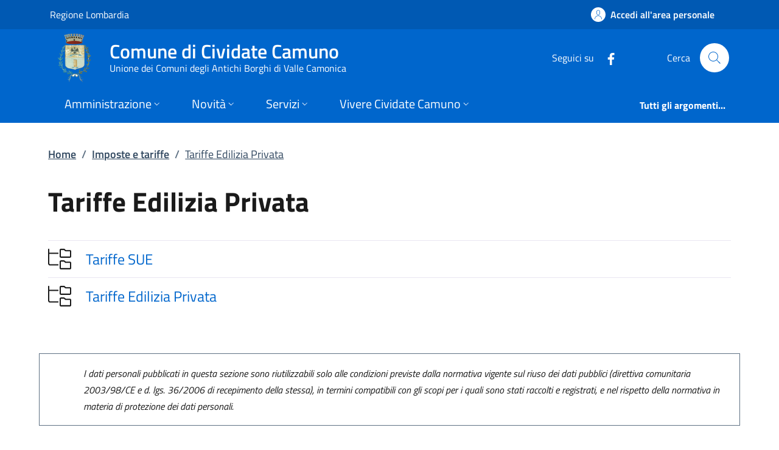

--- FILE ---
content_type: text/html; charset=utf-8
request_url: https://www.comune.cividate-camuno.bs.it/page_info_evaluation/index
body_size: 6394
content:



<div class="col-12 col-lg-6">
  <div class="alert alert-danger validation-summary-valid" role="status" data-valmsg-summary="true">
    <p>
      È necessario correggere i seguenti errori per poter inviare la richiesta:
    </p>
  <ul><li style="display:none"></li>
</ul></div>
  <div class="cmp-rating" id="page_info_rating">
    <div class="card shadow card-wrapper" data-element="feedback">
      <div class="cmp-rating__card-first">
        <div class="card-header border-0">
          <h3 class="title-medium-2-semi-bold mb-0" data-element="feedback-title">
Quanto sono chiare le informazioni su questa pagina?          </h3>
        </div>
        <div class="card-body">
          <fieldset class="rating">
            <legend class="visually-hidden">Valuta da 1 a 5 stelle la pagina</legend>
            <input type="radio" id="star5a" value="5" data-val="true" data-val-required="The Vote field is required." name="Vote">
            <label class="full rating-star active" for="star5a" data-element="feedback-rate-5">
              <svg class="icon icon-sm" role="img" aria-labelledby="first-star" viewBox="0 0 24 24" xmlns="http://www.w3.org/2000/svg">
                <path d="M12 1.7L9.5 9.2H1.6L8 13.9l-2.4 7.6 6.4-4.7 6.4 4.7-2.4-7.6 6.4-4.7h-7.9L12 1.7z" />
                <path fill="none" d="M0 0h24v24H0z" />
              </svg>
              <span class="visually-hidden" id="first-star">Valuta 5 stelle su 5</span>
            </label>
            <input type="radio" id="star4a" value="4" name="Vote">
            <label class="full rating-star active" for="star4a" data-element="feedback-rate-4">
              <svg class="icon icon-sm" role="img" aria-labelledby="second-star" viewBox="0 0 24 24" xmlns="http://www.w3.org/2000/svg">
                <path d="M12 1.7L9.5 9.2H1.6L8 13.9l-2.4 7.6 6.4-4.7 6.4 4.7-2.4-7.6 6.4-4.7h-7.9L12 1.7z" />
                <path fill="none" d="M0 0h24v24H0z" />
              </svg>
              <span class="visually-hidden" id="second-star">Valuta 4 stelle su 5</span>
            </label>
            <input type="radio" id="star3a" value="3" name="Vote">
            <label class="full rating-star active" for="star3a" data-element="feedback-rate-3">
              <svg class="icon icon-sm" role="img" aria-labelledby="third-star" viewBox="0 0 24 24" xmlns="http://www.w3.org/2000/svg">
                <path d="M12 1.7L9.5 9.2H1.6L8 13.9l-2.4 7.6 6.4-4.7 6.4 4.7-2.4-7.6 6.4-4.7h-7.9L12 1.7z" />
                <path fill="none" d="M0 0h24v24H0z" />
              </svg>
              <span class="visually-hidden" id="third-star">Valuta 3 stelle su 5</span>
            </label>
            <input type="radio" id="star2a" value="2" name="Vote">
            <label class="full rating-star active" for="star2a" data-element="feedback-rate-2">
              <svg class="icon icon-sm" role="img" aria-labelledby="fourth-star" viewBox="0 0 24 24" xmlns="http://www.w3.org/2000/svg">
                <path d="M12 1.7L9.5 9.2H1.6L8 13.9l-2.4 7.6 6.4-4.7 6.4 4.7-2.4-7.6 6.4-4.7h-7.9L12 1.7z" />
                <path fill="none" d="M0 0h24v24H0z" />
              </svg>
              <span class="visually-hidden" id="fourth-star">Valuta 2 stelle su 5</span>
            </label>
            <input type="radio" id="star1a" value="1" name="Vote">
            <label class="full rating-star active" for="star1a" data-element="feedback-rate-1">
              <svg class="icon icon-sm" role="img" aria-labelledby="fifth-star" viewBox="0 0 24 24" xmlns="http://www.w3.org/2000/svg">
                <path d="M12 1.7L9.5 9.2H1.6L8 13.9l-2.4 7.6 6.4-4.7 6.4 4.7-2.4-7.6 6.4-4.7h-7.9L12 1.7z" />
                <path fill="none" d="M0 0h24v24H0z" />
              </svg>
              <span class="visually-hidden" id="fifth-star">Valuta 1 stelle su 5</span>
            </label>
          </fieldset>
        </div>
      </div>
      <div class="cmp-rating__card-second d-none" data-step="3">
        <div class="card-header border-0 mb-0">
          <h3 class="title-medium-2-bold mb-0" id="rating-feedback">
            Grazie, il tuo parere ci aiuterà a migliorare il servizio!
          </h3>
        </div>
      </div>
      <div class="form-rating pt-4 d-none">
        <div class="d-none" data-step="1">
          <div class="cmp-steps-rating">
            <fieldset class="card fieldset-rating-one d-none" data-element="feedback-rating-positive">
              <legend class="card-header iscrizioni-header w-100">
                <h4 class="h6 d-flex flex-column flex-lg-row align-items-lg-center justify-content-between">
                  <span class="d-block text-wrap" data-element="feedback-rating-question">
                    Quali sono stati gli aspetti che hai preferito?
                  </span>
                  <span class="step">1/2</span>
                </h4>
              </legend>
              <div class="cmp-steps-rating__body card-body cmp-radio-list">
                  <div class="form-check form-check-group border-bottom border-light cmp-radio-list__item">
                    <input type="radio" id="radio_p_4" value="CLEAR" data-val="true" data-val-required="Devi selezionare una delle opzioni che ti abbiamo presentato." name="VoteKind">
                    <label for="radio_p_4" class="active" data-element="feedback-rating-answer">Le indicazioni erano chiare</label>
                  </div>
                  <div class="form-check form-check-group border-bottom border-light cmp-radio-list__item">
                    <input type="radio" id="radio_p_5" value="COMPLETE" name="VoteKind">
                    <label for="radio_p_5" class="active" data-element="feedback-rating-answer">Le indicazioni erano complete</label>
                  </div>
                  <div class="form-check form-check-group border-bottom border-light cmp-radio-list__item">
                    <input type="radio" id="radio_p_6" value="PROCEDURE_CLEAR" name="VoteKind">
                    <label for="radio_p_6" class="active" data-element="feedback-rating-answer">Capivo sempre che stavo procedendo correttamente</label>
                  </div>
                  <div class="form-check form-check-group border-bottom border-light cmp-radio-list__item">
                    <input type="radio" id="radio_p_7" value="TECHNICAL_OKS" name="VoteKind">
                    <label for="radio_p_7" class="active" data-element="feedback-rating-answer">Non ho avuto problemi tecnici</label>
                  </div>
                  <div class="form-check form-check-group border-bottom border-light cmp-radio-list__item">
                    <input type="radio" id="radio_p_8" value="OTHER" name="VoteKind">
                    <label for="radio_p_8" class="active" data-element="feedback-rating-answer">Altro</label>
                  </div>
                <span class="text-danger field-validation-valid" data-valmsg-for="VoteKind" data-valmsg-replace="true"></span>
              </div>
            </fieldset>
            <fieldset class="card fieldset-rating-two d-none" data-element="feedback-rating-negative">
              <legend class="card-header iscrizioni-header w-100">
                <h4 class="h6 d-flex flex-column flex-lg-row flex-wrap align-items-lg-center justify-content-between">
                  <span class="d-block text-wrap" data-element="feedback-rating-question">
                    Dove hai incontrato le maggiori difficoltà?
                  </span>
                  <span class="step">1/2</span>
                </h4>
              </legend>
              <div class="cmp-steps-rating__body card-body cmp-radio-list">
                  <div class="form-check form-check-group border-bottom border-light cmp-radio-list__item">
                    <input type="radio" id="radio_n_0" value="UNCLEAR" name="VoteKind">
                    <label for="radio_n_0" class="active" data-element="feedback-rating-answer">A volte le indicazioni non erano chiare</label>
                  </div>
                  <div class="form-check form-check-group border-bottom border-light cmp-radio-list__item">
                    <input type="radio" id="radio_n_1" value="UNCOMPLETE" name="VoteKind">
                    <label for="radio_n_1" class="active" data-element="feedback-rating-answer">A volte le indicazioni non erano complete</label>
                  </div>
                  <div class="form-check form-check-group border-bottom border-light cmp-radio-list__item">
                    <input type="radio" id="radio_n_2" value="PROCEDURE_UNCLEAR" name="VoteKind">
                    <label for="radio_n_2" class="active" data-element="feedback-rating-answer">A volte non capivo se stavo procedendo correttamente</label>
                  </div>
                  <div class="form-check form-check-group border-bottom border-light cmp-radio-list__item">
                    <input type="radio" id="radio_n_3" value="TECHNICAL_PROBLEM" name="VoteKind">
                    <label for="radio_n_3" class="active" data-element="feedback-rating-answer">Ho avuto problemi tecnici</label>
                  </div>
                  <div class="form-check form-check-group border-bottom border-light cmp-radio-list__item">
                    <input type="radio" id="radio_n_8" value="OTHER" name="VoteKind">
                    <label for="radio_n_8" class="active" data-element="feedback-rating-answer">Altro</label>
                  </div>
                <span class="text-danger field-validation-valid" data-valmsg-for="VoteKind" data-valmsg-replace="true"></span>
              </div>
            </fieldset>
          </div>
        </div>
        <div class="d-none" data-step="2">
          <div class="cmp-steps-rating">
            <fieldset class="card">
              <legend class="card-header iscrizioni-header w-100">
                <h4 class="h6 d-flex flex-column flex-lg-row flex-wrap align-items-lg-center justify-content-between">
                  <span class="d-block text-wrap">
                    Vuoi aggiungere altri dettagli?
                  </span>
                  <span class="step">2/2</span>
                </h4>
              </legend>
              <div class="cmp-steps-rating__body card-body">
                <div class="form-group mt-4">
                  <label for="formGroupExampleInputWithHelp" class="active">Dettaglio</label>
                  <input type="text" class="form-control" id="formGroupExampleInputWithHelp" aria-describedby="formGroupExampleInputWithHelpDescription" maxlength="200" data-element="feedback-input-text" name="Note" value="">
                  <small id="formGroupExampleInputWithHelpDescription" class="form-text">
                    Inserire massimo 200 caratteri
                  </small>
                </div>
                <div id="captchaCscEvaluation">
                  <div id="captchaMain">
                    <p tabindex="0">Per motivi di sicurezza è necessario effettuare una verifica tramite codice di controllo.</p>
                    <p tabindex="0">Leggi o ascolta il codice di controllo da inserire:</p>
                    <div class="row d-flex align-items-center">
                      <div class="col col-xs-12">
                        <img id="captchaImage" src="data:image/png;base64, iVBORw0KGgoAAAANSUhEUgAAASwAAACWCAYAAABkW7XSAAAAAXNSR0IArs4c6QAAAARnQU1BAACxjwv8YQUAAAAJcEhZcwAALiIAAC4iAari3ZIAAAjTSURBVHhe7dwxkuM2FoBhJQ5dTly&#x2B;hq/gsBMfZHLFvoEzh7qAgzmDrqJsjiGL3aIMAQ8gQADke&#x2B;D/[base64]&#x2B;&#x2B;hgYEC8CbOVCaQjUjWMDBaQ6Uj2ABB2MpUD6CBRyA1UD5CBYwIDdQ1iPlIljAAEYNlI9gAUYdIVC&#x2B;tsH69/Ht5gGgKTdQR4qUq19Z3HgRMKAYgQptVxICBiQRqGX7lYOAAQSqkJ5S&#x2B;AEjYhiQGygiVU53FZoF7Ho/n073U2R8XG7Pf7e39HGePi53HUd6u18&#x2B;hON7jvP1&#x2B;c80u13uH&#x2B;5xdzq3rzh9cz6r8dBz//anO1i&#x2B;0oBdz&#x2B;IFjo6dgnC7fMjHkxj7RGEhqN7QO5GE4Da69u7qaRqz69n7vIaDYFmRCNj6G&#x2B;Tjvt31LwtAMLasVmn856FmVfg/8QFRcZxSoHwEqw3bwfI9w3X9U76w&#x2B;WOLaFXGah5bRMt/fSodmt4RY&#x2B;EtCJYbqFSkXD2DZeIVvJGxgjVJrAQu/4Q/bvR1rOvKILEHFPvcxM/V9wkbC6sU9fjPpWMVkHhIJK73mkD1IN2rR1pdTQYLVmTCuI8g9xVyGp/kG7nbk0uMT96qTg5svxWh&#x2B;HlLJ0b8&#x2B;c6Ps7yv5CrHC5aGQL2RzumRllZPYwVLenVZuqhzuB6rr&#x2B;Bru6yypKiWBUeaeH2etELIc8&#x2B;JMMH2XA1EV9Lz&#x2B;OOiL1IvFddhMGMFK5gk9SFo/gwTolo&#x2B;kbe5gcNJXns&#x2B;d1plBef8cZ/4f2agOADheey3otZuqGCFE6xwgkjBm/a93FfIadSojOqsfwwa/OpfiPP2bzHCz/FdOH9KgyWtDI&#x2B;2b&#x2B;WqnH26dAmWdG9UBKz6GGeNwhfVZCUoxGLDYn2&#x2B;3vkrqefn2wgWr4K&#x2B;oYJVO4lXr1oKAtZsovQOVq&#x2B;VYMcJ5&#x2B;5Bfe5D&#x2B;T&#x2B;D89kWghXej42vsUFjBUt6ImU/0Wu&#x2B;1lMQsLWardQiWn3/nscZBOqNfz3fJ7v6YK35BdIBDBYs6amU8ypT/5u7JD9g1RFrsL&#x2B;0oNmEbrgSTAfKFZ4f/x7QHSzpfmz7QLKqduYoJF3sacgTJVwBfI3uG5s1AQsi0P54m03oyo33vEC9C66pcOyqg7XB9bVqwGBNYtHKG7vcHNkBk3621nsbwmesfR0pDJYbqJJIvQSfJ69M9AaL1VXKoMGaCftSqbHipj3df&#x2B;sy/IC9/rvLT&#x2B;Fxn395&#x2B;9r68evjXDT6jNvP799nGlfh3zUZj2PM/awgWI/jlP5dpxGleXWVfJBuY&#x2B;BgrVtlqd3XnG6Wv6Rj7vH0DUO/ftIID42/b&#x2B;tXUAnBqilxMXWusFhdLRkyWMHNWDwU3iTCk3ca50fEXiuxZtoGy/0&#x2B;dd8rwT8/CwFSGawmf/s2tuGCFY1V7IaMhKD9vlCFyDEGN/McruqA1QXL3YM6/WgZv4hgoi9fO43BCu9dRfegEkMFS/6NX95Fl79WwUorN1aS1QELX01Sn/ceqOd/&#x2B;NI7WGXHOtMXLOHVWe3&#x2B;xH4GCpZwwQufUGK0drxpYn9ysfqY/IBFIybspXifGQ&#x2B;Up/LPGpbk/AmDRFuwpGtNr0KxO9YeYSVSfsH1bHrGXm2bv06JARPOw7drfqRcPYMVXPP8a6UrWHruO&#x2B;2GCVY4wVde8CbhqyHdvF&#x2B;jeawkz3AF/zfTa0/Civ2lPOGKuuQQVQWLzfZsgwRr&#x2B;RUm3wabxFHSa&#x2B;3X6B1Nd/U0jWBC/366314rsALBA6BRsCJ7ey3HZte91zka0CDBahmZlvErEJ2A/W5eN1C&#x2B;cE/luWKdXx3nsSD6fWoNFKxmbwcHMGyw1kdmh2BFJ1/bG9cNlBSpN7lPfT9gXsS6vXoNE6yW9&#x2B;743u8us&#x2B;y&#x2B;EkZ/E9hgYhcFKhCeh&#x2B;xT6sSr22QcJVidf4s6mkGCNd2/7xfdxKZ7bNKt/MC6QPkaPASkyTj9Zb4CWjbdwwcW&#x2B;1cpwwRLmvxrnpBh&#x2B;DrdQI1i1S5QodrJFH2IOCuwz7EDLcHSchxWjBMsaS&#x2B;gNDZSRLosr6RjzQusG6gekXonHGfuhCp5gPgB2yBiOkKx0y94DOt/Z2xI3g/Ki1bN15YKVx6PEblRtw1USDzWpcktrh4LX9E7B0xHsLbdLx3BUMESn1ivEZkwwj7LPLrcPBmTec9AheTV4DTCxsbPf/W5bBwwFcFiw73YYMGaxCdY0ehy56SCWjs67bVNYvttuaPHuawMmIpgBee14zUcxIDBmlRGq9djLrGaqx&#x2B;db/a10doqBH7AFiKmIVjhNsTK32wfSPqqGifvS6VGn0n/esX7XrlSSY4tns5lD4Ld92MSASNYNg0drP8tTLQON6u0D1Ue0JKx5etE&#x2B;tVW7T6ME6/gf9y9Q7B0bPzbcpBg9ecGyo0UFHMC9jmgHldpJQI1ID9gREwdrkgmAnVQBEwVrkACgUKAgO2KM&#x2B;5wA0WkkIWAberQZ5hAoTkC1tXhziiBwqb8gBGxKsOfPTdQRAoqELDVhjtbBArmELBs5s8OgcJwCFiU2bNBoHAYfsAOHLHj/[base64]/8Aj3&#x2B;3h97FaroAAAAASUVORK5CYII=" alt="L'immagine contiene il codice di sicurezza" aria-describedby="captchaImageDescription" tabindex="0" />
                      </div>
                      <div class="col col-xs-12">
                        <button type="button" class="btn btn-primary" id="captchaSpeakButton">Ascolta il codice di controllo</button>
                      </div>
                    </div>
                    <div class="row form-group">
                      <div class="col">
                        <label for="captchaClientInput" id="captchaClientInputLabel" class="active">
                          Inserisci il codice di controllo:
                        </label>
                        <input type="text" id="captchaClientInput" name="captchaClientInput" placeholder="Codice di controllo" aria-placeholder="Codice di controllo" aria-labelledby="captchaClientInputLabel" aria-describedby="captchaClientInputDescription" aria-required="true" required class="form-control border border-1 border-dark" style="max-width: 200px;" />
                        <div id="captchaClientInputDescription" class="text-danger">
                        </div>
                      </div>
                    </div>
                  </div>
                  <div>
                    <p id="captchaImageDescription" style="display: none;">
                      8 2 0 4 7;
                    </p>
                  </div>
                  <input type="hidden" id="captchaClientKey" name="captchaClientKey" value="hYVnqLwX" />
                  <input type="hidden" id="captchaImageGuid" name="captchaImageGuid" value="df71fb6f-b2cc-42fd-a147-d5aa7197fd10" />
                </div>
              </div>
            </fieldset>
          </div>
        </div>
        <div class="d-flex flex-nowrap pt-4 w-100 justify-content-center button-shadow">
          <button class="btn btn-outline-primary fw-bold me-4 btn-back" type="button">Indietro</button>
          <button class="btn btn-primary fw-bold btn-next" type="submit" form="rating">Avanti</button>
        </div>
      </div>
    </div>
  </div>
</div>